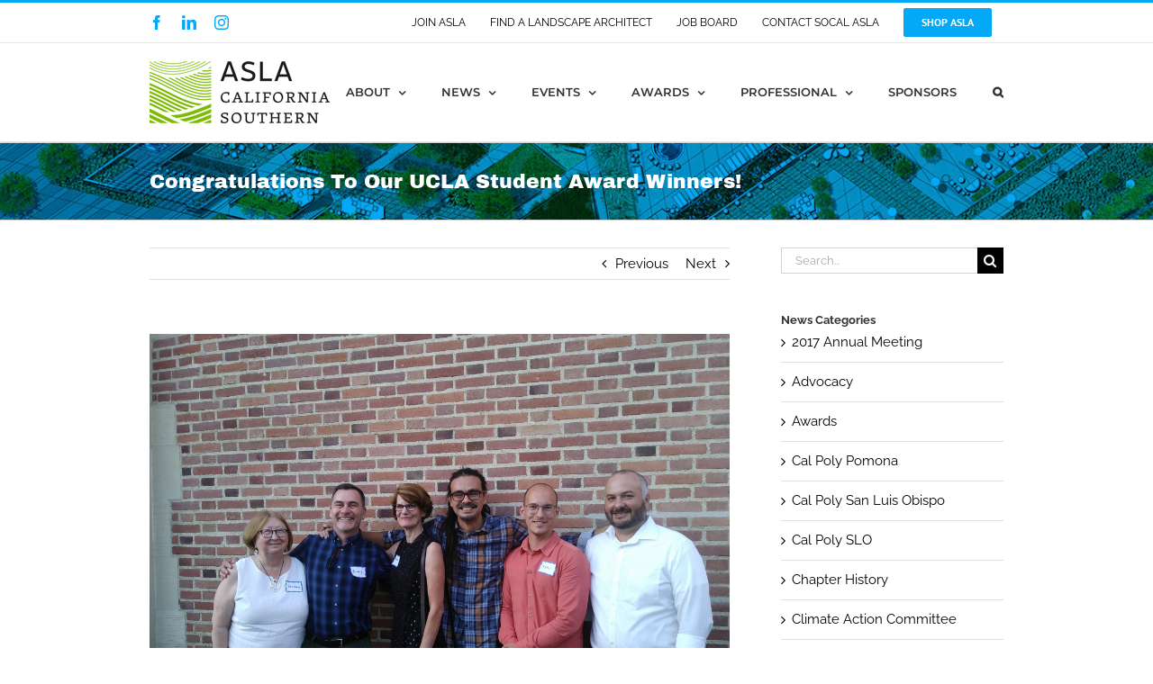

--- FILE ---
content_type: text/html; charset=utf-8
request_url: https://www.google.com/recaptcha/api2/anchor?ar=1&k=6Lf5SoEUAAAAAA4dmILQEnPV79LQBbq1xLX7C4yz&co=aHR0cHM6Ly9zb2NhbC1hc2xhLm9yZzo0NDM.&hl=en&v=N67nZn4AqZkNcbeMu4prBgzg&size=invisible&anchor-ms=20000&execute-ms=30000&cb=o6r7d825fkvi
body_size: 48754
content:
<!DOCTYPE HTML><html dir="ltr" lang="en"><head><meta http-equiv="Content-Type" content="text/html; charset=UTF-8">
<meta http-equiv="X-UA-Compatible" content="IE=edge">
<title>reCAPTCHA</title>
<style type="text/css">
/* cyrillic-ext */
@font-face {
  font-family: 'Roboto';
  font-style: normal;
  font-weight: 400;
  font-stretch: 100%;
  src: url(//fonts.gstatic.com/s/roboto/v48/KFO7CnqEu92Fr1ME7kSn66aGLdTylUAMa3GUBHMdazTgWw.woff2) format('woff2');
  unicode-range: U+0460-052F, U+1C80-1C8A, U+20B4, U+2DE0-2DFF, U+A640-A69F, U+FE2E-FE2F;
}
/* cyrillic */
@font-face {
  font-family: 'Roboto';
  font-style: normal;
  font-weight: 400;
  font-stretch: 100%;
  src: url(//fonts.gstatic.com/s/roboto/v48/KFO7CnqEu92Fr1ME7kSn66aGLdTylUAMa3iUBHMdazTgWw.woff2) format('woff2');
  unicode-range: U+0301, U+0400-045F, U+0490-0491, U+04B0-04B1, U+2116;
}
/* greek-ext */
@font-face {
  font-family: 'Roboto';
  font-style: normal;
  font-weight: 400;
  font-stretch: 100%;
  src: url(//fonts.gstatic.com/s/roboto/v48/KFO7CnqEu92Fr1ME7kSn66aGLdTylUAMa3CUBHMdazTgWw.woff2) format('woff2');
  unicode-range: U+1F00-1FFF;
}
/* greek */
@font-face {
  font-family: 'Roboto';
  font-style: normal;
  font-weight: 400;
  font-stretch: 100%;
  src: url(//fonts.gstatic.com/s/roboto/v48/KFO7CnqEu92Fr1ME7kSn66aGLdTylUAMa3-UBHMdazTgWw.woff2) format('woff2');
  unicode-range: U+0370-0377, U+037A-037F, U+0384-038A, U+038C, U+038E-03A1, U+03A3-03FF;
}
/* math */
@font-face {
  font-family: 'Roboto';
  font-style: normal;
  font-weight: 400;
  font-stretch: 100%;
  src: url(//fonts.gstatic.com/s/roboto/v48/KFO7CnqEu92Fr1ME7kSn66aGLdTylUAMawCUBHMdazTgWw.woff2) format('woff2');
  unicode-range: U+0302-0303, U+0305, U+0307-0308, U+0310, U+0312, U+0315, U+031A, U+0326-0327, U+032C, U+032F-0330, U+0332-0333, U+0338, U+033A, U+0346, U+034D, U+0391-03A1, U+03A3-03A9, U+03B1-03C9, U+03D1, U+03D5-03D6, U+03F0-03F1, U+03F4-03F5, U+2016-2017, U+2034-2038, U+203C, U+2040, U+2043, U+2047, U+2050, U+2057, U+205F, U+2070-2071, U+2074-208E, U+2090-209C, U+20D0-20DC, U+20E1, U+20E5-20EF, U+2100-2112, U+2114-2115, U+2117-2121, U+2123-214F, U+2190, U+2192, U+2194-21AE, U+21B0-21E5, U+21F1-21F2, U+21F4-2211, U+2213-2214, U+2216-22FF, U+2308-230B, U+2310, U+2319, U+231C-2321, U+2336-237A, U+237C, U+2395, U+239B-23B7, U+23D0, U+23DC-23E1, U+2474-2475, U+25AF, U+25B3, U+25B7, U+25BD, U+25C1, U+25CA, U+25CC, U+25FB, U+266D-266F, U+27C0-27FF, U+2900-2AFF, U+2B0E-2B11, U+2B30-2B4C, U+2BFE, U+3030, U+FF5B, U+FF5D, U+1D400-1D7FF, U+1EE00-1EEFF;
}
/* symbols */
@font-face {
  font-family: 'Roboto';
  font-style: normal;
  font-weight: 400;
  font-stretch: 100%;
  src: url(//fonts.gstatic.com/s/roboto/v48/KFO7CnqEu92Fr1ME7kSn66aGLdTylUAMaxKUBHMdazTgWw.woff2) format('woff2');
  unicode-range: U+0001-000C, U+000E-001F, U+007F-009F, U+20DD-20E0, U+20E2-20E4, U+2150-218F, U+2190, U+2192, U+2194-2199, U+21AF, U+21E6-21F0, U+21F3, U+2218-2219, U+2299, U+22C4-22C6, U+2300-243F, U+2440-244A, U+2460-24FF, U+25A0-27BF, U+2800-28FF, U+2921-2922, U+2981, U+29BF, U+29EB, U+2B00-2BFF, U+4DC0-4DFF, U+FFF9-FFFB, U+10140-1018E, U+10190-1019C, U+101A0, U+101D0-101FD, U+102E0-102FB, U+10E60-10E7E, U+1D2C0-1D2D3, U+1D2E0-1D37F, U+1F000-1F0FF, U+1F100-1F1AD, U+1F1E6-1F1FF, U+1F30D-1F30F, U+1F315, U+1F31C, U+1F31E, U+1F320-1F32C, U+1F336, U+1F378, U+1F37D, U+1F382, U+1F393-1F39F, U+1F3A7-1F3A8, U+1F3AC-1F3AF, U+1F3C2, U+1F3C4-1F3C6, U+1F3CA-1F3CE, U+1F3D4-1F3E0, U+1F3ED, U+1F3F1-1F3F3, U+1F3F5-1F3F7, U+1F408, U+1F415, U+1F41F, U+1F426, U+1F43F, U+1F441-1F442, U+1F444, U+1F446-1F449, U+1F44C-1F44E, U+1F453, U+1F46A, U+1F47D, U+1F4A3, U+1F4B0, U+1F4B3, U+1F4B9, U+1F4BB, U+1F4BF, U+1F4C8-1F4CB, U+1F4D6, U+1F4DA, U+1F4DF, U+1F4E3-1F4E6, U+1F4EA-1F4ED, U+1F4F7, U+1F4F9-1F4FB, U+1F4FD-1F4FE, U+1F503, U+1F507-1F50B, U+1F50D, U+1F512-1F513, U+1F53E-1F54A, U+1F54F-1F5FA, U+1F610, U+1F650-1F67F, U+1F687, U+1F68D, U+1F691, U+1F694, U+1F698, U+1F6AD, U+1F6B2, U+1F6B9-1F6BA, U+1F6BC, U+1F6C6-1F6CF, U+1F6D3-1F6D7, U+1F6E0-1F6EA, U+1F6F0-1F6F3, U+1F6F7-1F6FC, U+1F700-1F7FF, U+1F800-1F80B, U+1F810-1F847, U+1F850-1F859, U+1F860-1F887, U+1F890-1F8AD, U+1F8B0-1F8BB, U+1F8C0-1F8C1, U+1F900-1F90B, U+1F93B, U+1F946, U+1F984, U+1F996, U+1F9E9, U+1FA00-1FA6F, U+1FA70-1FA7C, U+1FA80-1FA89, U+1FA8F-1FAC6, U+1FACE-1FADC, U+1FADF-1FAE9, U+1FAF0-1FAF8, U+1FB00-1FBFF;
}
/* vietnamese */
@font-face {
  font-family: 'Roboto';
  font-style: normal;
  font-weight: 400;
  font-stretch: 100%;
  src: url(//fonts.gstatic.com/s/roboto/v48/KFO7CnqEu92Fr1ME7kSn66aGLdTylUAMa3OUBHMdazTgWw.woff2) format('woff2');
  unicode-range: U+0102-0103, U+0110-0111, U+0128-0129, U+0168-0169, U+01A0-01A1, U+01AF-01B0, U+0300-0301, U+0303-0304, U+0308-0309, U+0323, U+0329, U+1EA0-1EF9, U+20AB;
}
/* latin-ext */
@font-face {
  font-family: 'Roboto';
  font-style: normal;
  font-weight: 400;
  font-stretch: 100%;
  src: url(//fonts.gstatic.com/s/roboto/v48/KFO7CnqEu92Fr1ME7kSn66aGLdTylUAMa3KUBHMdazTgWw.woff2) format('woff2');
  unicode-range: U+0100-02BA, U+02BD-02C5, U+02C7-02CC, U+02CE-02D7, U+02DD-02FF, U+0304, U+0308, U+0329, U+1D00-1DBF, U+1E00-1E9F, U+1EF2-1EFF, U+2020, U+20A0-20AB, U+20AD-20C0, U+2113, U+2C60-2C7F, U+A720-A7FF;
}
/* latin */
@font-face {
  font-family: 'Roboto';
  font-style: normal;
  font-weight: 400;
  font-stretch: 100%;
  src: url(//fonts.gstatic.com/s/roboto/v48/KFO7CnqEu92Fr1ME7kSn66aGLdTylUAMa3yUBHMdazQ.woff2) format('woff2');
  unicode-range: U+0000-00FF, U+0131, U+0152-0153, U+02BB-02BC, U+02C6, U+02DA, U+02DC, U+0304, U+0308, U+0329, U+2000-206F, U+20AC, U+2122, U+2191, U+2193, U+2212, U+2215, U+FEFF, U+FFFD;
}
/* cyrillic-ext */
@font-face {
  font-family: 'Roboto';
  font-style: normal;
  font-weight: 500;
  font-stretch: 100%;
  src: url(//fonts.gstatic.com/s/roboto/v48/KFO7CnqEu92Fr1ME7kSn66aGLdTylUAMa3GUBHMdazTgWw.woff2) format('woff2');
  unicode-range: U+0460-052F, U+1C80-1C8A, U+20B4, U+2DE0-2DFF, U+A640-A69F, U+FE2E-FE2F;
}
/* cyrillic */
@font-face {
  font-family: 'Roboto';
  font-style: normal;
  font-weight: 500;
  font-stretch: 100%;
  src: url(//fonts.gstatic.com/s/roboto/v48/KFO7CnqEu92Fr1ME7kSn66aGLdTylUAMa3iUBHMdazTgWw.woff2) format('woff2');
  unicode-range: U+0301, U+0400-045F, U+0490-0491, U+04B0-04B1, U+2116;
}
/* greek-ext */
@font-face {
  font-family: 'Roboto';
  font-style: normal;
  font-weight: 500;
  font-stretch: 100%;
  src: url(//fonts.gstatic.com/s/roboto/v48/KFO7CnqEu92Fr1ME7kSn66aGLdTylUAMa3CUBHMdazTgWw.woff2) format('woff2');
  unicode-range: U+1F00-1FFF;
}
/* greek */
@font-face {
  font-family: 'Roboto';
  font-style: normal;
  font-weight: 500;
  font-stretch: 100%;
  src: url(//fonts.gstatic.com/s/roboto/v48/KFO7CnqEu92Fr1ME7kSn66aGLdTylUAMa3-UBHMdazTgWw.woff2) format('woff2');
  unicode-range: U+0370-0377, U+037A-037F, U+0384-038A, U+038C, U+038E-03A1, U+03A3-03FF;
}
/* math */
@font-face {
  font-family: 'Roboto';
  font-style: normal;
  font-weight: 500;
  font-stretch: 100%;
  src: url(//fonts.gstatic.com/s/roboto/v48/KFO7CnqEu92Fr1ME7kSn66aGLdTylUAMawCUBHMdazTgWw.woff2) format('woff2');
  unicode-range: U+0302-0303, U+0305, U+0307-0308, U+0310, U+0312, U+0315, U+031A, U+0326-0327, U+032C, U+032F-0330, U+0332-0333, U+0338, U+033A, U+0346, U+034D, U+0391-03A1, U+03A3-03A9, U+03B1-03C9, U+03D1, U+03D5-03D6, U+03F0-03F1, U+03F4-03F5, U+2016-2017, U+2034-2038, U+203C, U+2040, U+2043, U+2047, U+2050, U+2057, U+205F, U+2070-2071, U+2074-208E, U+2090-209C, U+20D0-20DC, U+20E1, U+20E5-20EF, U+2100-2112, U+2114-2115, U+2117-2121, U+2123-214F, U+2190, U+2192, U+2194-21AE, U+21B0-21E5, U+21F1-21F2, U+21F4-2211, U+2213-2214, U+2216-22FF, U+2308-230B, U+2310, U+2319, U+231C-2321, U+2336-237A, U+237C, U+2395, U+239B-23B7, U+23D0, U+23DC-23E1, U+2474-2475, U+25AF, U+25B3, U+25B7, U+25BD, U+25C1, U+25CA, U+25CC, U+25FB, U+266D-266F, U+27C0-27FF, U+2900-2AFF, U+2B0E-2B11, U+2B30-2B4C, U+2BFE, U+3030, U+FF5B, U+FF5D, U+1D400-1D7FF, U+1EE00-1EEFF;
}
/* symbols */
@font-face {
  font-family: 'Roboto';
  font-style: normal;
  font-weight: 500;
  font-stretch: 100%;
  src: url(//fonts.gstatic.com/s/roboto/v48/KFO7CnqEu92Fr1ME7kSn66aGLdTylUAMaxKUBHMdazTgWw.woff2) format('woff2');
  unicode-range: U+0001-000C, U+000E-001F, U+007F-009F, U+20DD-20E0, U+20E2-20E4, U+2150-218F, U+2190, U+2192, U+2194-2199, U+21AF, U+21E6-21F0, U+21F3, U+2218-2219, U+2299, U+22C4-22C6, U+2300-243F, U+2440-244A, U+2460-24FF, U+25A0-27BF, U+2800-28FF, U+2921-2922, U+2981, U+29BF, U+29EB, U+2B00-2BFF, U+4DC0-4DFF, U+FFF9-FFFB, U+10140-1018E, U+10190-1019C, U+101A0, U+101D0-101FD, U+102E0-102FB, U+10E60-10E7E, U+1D2C0-1D2D3, U+1D2E0-1D37F, U+1F000-1F0FF, U+1F100-1F1AD, U+1F1E6-1F1FF, U+1F30D-1F30F, U+1F315, U+1F31C, U+1F31E, U+1F320-1F32C, U+1F336, U+1F378, U+1F37D, U+1F382, U+1F393-1F39F, U+1F3A7-1F3A8, U+1F3AC-1F3AF, U+1F3C2, U+1F3C4-1F3C6, U+1F3CA-1F3CE, U+1F3D4-1F3E0, U+1F3ED, U+1F3F1-1F3F3, U+1F3F5-1F3F7, U+1F408, U+1F415, U+1F41F, U+1F426, U+1F43F, U+1F441-1F442, U+1F444, U+1F446-1F449, U+1F44C-1F44E, U+1F453, U+1F46A, U+1F47D, U+1F4A3, U+1F4B0, U+1F4B3, U+1F4B9, U+1F4BB, U+1F4BF, U+1F4C8-1F4CB, U+1F4D6, U+1F4DA, U+1F4DF, U+1F4E3-1F4E6, U+1F4EA-1F4ED, U+1F4F7, U+1F4F9-1F4FB, U+1F4FD-1F4FE, U+1F503, U+1F507-1F50B, U+1F50D, U+1F512-1F513, U+1F53E-1F54A, U+1F54F-1F5FA, U+1F610, U+1F650-1F67F, U+1F687, U+1F68D, U+1F691, U+1F694, U+1F698, U+1F6AD, U+1F6B2, U+1F6B9-1F6BA, U+1F6BC, U+1F6C6-1F6CF, U+1F6D3-1F6D7, U+1F6E0-1F6EA, U+1F6F0-1F6F3, U+1F6F7-1F6FC, U+1F700-1F7FF, U+1F800-1F80B, U+1F810-1F847, U+1F850-1F859, U+1F860-1F887, U+1F890-1F8AD, U+1F8B0-1F8BB, U+1F8C0-1F8C1, U+1F900-1F90B, U+1F93B, U+1F946, U+1F984, U+1F996, U+1F9E9, U+1FA00-1FA6F, U+1FA70-1FA7C, U+1FA80-1FA89, U+1FA8F-1FAC6, U+1FACE-1FADC, U+1FADF-1FAE9, U+1FAF0-1FAF8, U+1FB00-1FBFF;
}
/* vietnamese */
@font-face {
  font-family: 'Roboto';
  font-style: normal;
  font-weight: 500;
  font-stretch: 100%;
  src: url(//fonts.gstatic.com/s/roboto/v48/KFO7CnqEu92Fr1ME7kSn66aGLdTylUAMa3OUBHMdazTgWw.woff2) format('woff2');
  unicode-range: U+0102-0103, U+0110-0111, U+0128-0129, U+0168-0169, U+01A0-01A1, U+01AF-01B0, U+0300-0301, U+0303-0304, U+0308-0309, U+0323, U+0329, U+1EA0-1EF9, U+20AB;
}
/* latin-ext */
@font-face {
  font-family: 'Roboto';
  font-style: normal;
  font-weight: 500;
  font-stretch: 100%;
  src: url(//fonts.gstatic.com/s/roboto/v48/KFO7CnqEu92Fr1ME7kSn66aGLdTylUAMa3KUBHMdazTgWw.woff2) format('woff2');
  unicode-range: U+0100-02BA, U+02BD-02C5, U+02C7-02CC, U+02CE-02D7, U+02DD-02FF, U+0304, U+0308, U+0329, U+1D00-1DBF, U+1E00-1E9F, U+1EF2-1EFF, U+2020, U+20A0-20AB, U+20AD-20C0, U+2113, U+2C60-2C7F, U+A720-A7FF;
}
/* latin */
@font-face {
  font-family: 'Roboto';
  font-style: normal;
  font-weight: 500;
  font-stretch: 100%;
  src: url(//fonts.gstatic.com/s/roboto/v48/KFO7CnqEu92Fr1ME7kSn66aGLdTylUAMa3yUBHMdazQ.woff2) format('woff2');
  unicode-range: U+0000-00FF, U+0131, U+0152-0153, U+02BB-02BC, U+02C6, U+02DA, U+02DC, U+0304, U+0308, U+0329, U+2000-206F, U+20AC, U+2122, U+2191, U+2193, U+2212, U+2215, U+FEFF, U+FFFD;
}
/* cyrillic-ext */
@font-face {
  font-family: 'Roboto';
  font-style: normal;
  font-weight: 900;
  font-stretch: 100%;
  src: url(//fonts.gstatic.com/s/roboto/v48/KFO7CnqEu92Fr1ME7kSn66aGLdTylUAMa3GUBHMdazTgWw.woff2) format('woff2');
  unicode-range: U+0460-052F, U+1C80-1C8A, U+20B4, U+2DE0-2DFF, U+A640-A69F, U+FE2E-FE2F;
}
/* cyrillic */
@font-face {
  font-family: 'Roboto';
  font-style: normal;
  font-weight: 900;
  font-stretch: 100%;
  src: url(//fonts.gstatic.com/s/roboto/v48/KFO7CnqEu92Fr1ME7kSn66aGLdTylUAMa3iUBHMdazTgWw.woff2) format('woff2');
  unicode-range: U+0301, U+0400-045F, U+0490-0491, U+04B0-04B1, U+2116;
}
/* greek-ext */
@font-face {
  font-family: 'Roboto';
  font-style: normal;
  font-weight: 900;
  font-stretch: 100%;
  src: url(//fonts.gstatic.com/s/roboto/v48/KFO7CnqEu92Fr1ME7kSn66aGLdTylUAMa3CUBHMdazTgWw.woff2) format('woff2');
  unicode-range: U+1F00-1FFF;
}
/* greek */
@font-face {
  font-family: 'Roboto';
  font-style: normal;
  font-weight: 900;
  font-stretch: 100%;
  src: url(//fonts.gstatic.com/s/roboto/v48/KFO7CnqEu92Fr1ME7kSn66aGLdTylUAMa3-UBHMdazTgWw.woff2) format('woff2');
  unicode-range: U+0370-0377, U+037A-037F, U+0384-038A, U+038C, U+038E-03A1, U+03A3-03FF;
}
/* math */
@font-face {
  font-family: 'Roboto';
  font-style: normal;
  font-weight: 900;
  font-stretch: 100%;
  src: url(//fonts.gstatic.com/s/roboto/v48/KFO7CnqEu92Fr1ME7kSn66aGLdTylUAMawCUBHMdazTgWw.woff2) format('woff2');
  unicode-range: U+0302-0303, U+0305, U+0307-0308, U+0310, U+0312, U+0315, U+031A, U+0326-0327, U+032C, U+032F-0330, U+0332-0333, U+0338, U+033A, U+0346, U+034D, U+0391-03A1, U+03A3-03A9, U+03B1-03C9, U+03D1, U+03D5-03D6, U+03F0-03F1, U+03F4-03F5, U+2016-2017, U+2034-2038, U+203C, U+2040, U+2043, U+2047, U+2050, U+2057, U+205F, U+2070-2071, U+2074-208E, U+2090-209C, U+20D0-20DC, U+20E1, U+20E5-20EF, U+2100-2112, U+2114-2115, U+2117-2121, U+2123-214F, U+2190, U+2192, U+2194-21AE, U+21B0-21E5, U+21F1-21F2, U+21F4-2211, U+2213-2214, U+2216-22FF, U+2308-230B, U+2310, U+2319, U+231C-2321, U+2336-237A, U+237C, U+2395, U+239B-23B7, U+23D0, U+23DC-23E1, U+2474-2475, U+25AF, U+25B3, U+25B7, U+25BD, U+25C1, U+25CA, U+25CC, U+25FB, U+266D-266F, U+27C0-27FF, U+2900-2AFF, U+2B0E-2B11, U+2B30-2B4C, U+2BFE, U+3030, U+FF5B, U+FF5D, U+1D400-1D7FF, U+1EE00-1EEFF;
}
/* symbols */
@font-face {
  font-family: 'Roboto';
  font-style: normal;
  font-weight: 900;
  font-stretch: 100%;
  src: url(//fonts.gstatic.com/s/roboto/v48/KFO7CnqEu92Fr1ME7kSn66aGLdTylUAMaxKUBHMdazTgWw.woff2) format('woff2');
  unicode-range: U+0001-000C, U+000E-001F, U+007F-009F, U+20DD-20E0, U+20E2-20E4, U+2150-218F, U+2190, U+2192, U+2194-2199, U+21AF, U+21E6-21F0, U+21F3, U+2218-2219, U+2299, U+22C4-22C6, U+2300-243F, U+2440-244A, U+2460-24FF, U+25A0-27BF, U+2800-28FF, U+2921-2922, U+2981, U+29BF, U+29EB, U+2B00-2BFF, U+4DC0-4DFF, U+FFF9-FFFB, U+10140-1018E, U+10190-1019C, U+101A0, U+101D0-101FD, U+102E0-102FB, U+10E60-10E7E, U+1D2C0-1D2D3, U+1D2E0-1D37F, U+1F000-1F0FF, U+1F100-1F1AD, U+1F1E6-1F1FF, U+1F30D-1F30F, U+1F315, U+1F31C, U+1F31E, U+1F320-1F32C, U+1F336, U+1F378, U+1F37D, U+1F382, U+1F393-1F39F, U+1F3A7-1F3A8, U+1F3AC-1F3AF, U+1F3C2, U+1F3C4-1F3C6, U+1F3CA-1F3CE, U+1F3D4-1F3E0, U+1F3ED, U+1F3F1-1F3F3, U+1F3F5-1F3F7, U+1F408, U+1F415, U+1F41F, U+1F426, U+1F43F, U+1F441-1F442, U+1F444, U+1F446-1F449, U+1F44C-1F44E, U+1F453, U+1F46A, U+1F47D, U+1F4A3, U+1F4B0, U+1F4B3, U+1F4B9, U+1F4BB, U+1F4BF, U+1F4C8-1F4CB, U+1F4D6, U+1F4DA, U+1F4DF, U+1F4E3-1F4E6, U+1F4EA-1F4ED, U+1F4F7, U+1F4F9-1F4FB, U+1F4FD-1F4FE, U+1F503, U+1F507-1F50B, U+1F50D, U+1F512-1F513, U+1F53E-1F54A, U+1F54F-1F5FA, U+1F610, U+1F650-1F67F, U+1F687, U+1F68D, U+1F691, U+1F694, U+1F698, U+1F6AD, U+1F6B2, U+1F6B9-1F6BA, U+1F6BC, U+1F6C6-1F6CF, U+1F6D3-1F6D7, U+1F6E0-1F6EA, U+1F6F0-1F6F3, U+1F6F7-1F6FC, U+1F700-1F7FF, U+1F800-1F80B, U+1F810-1F847, U+1F850-1F859, U+1F860-1F887, U+1F890-1F8AD, U+1F8B0-1F8BB, U+1F8C0-1F8C1, U+1F900-1F90B, U+1F93B, U+1F946, U+1F984, U+1F996, U+1F9E9, U+1FA00-1FA6F, U+1FA70-1FA7C, U+1FA80-1FA89, U+1FA8F-1FAC6, U+1FACE-1FADC, U+1FADF-1FAE9, U+1FAF0-1FAF8, U+1FB00-1FBFF;
}
/* vietnamese */
@font-face {
  font-family: 'Roboto';
  font-style: normal;
  font-weight: 900;
  font-stretch: 100%;
  src: url(//fonts.gstatic.com/s/roboto/v48/KFO7CnqEu92Fr1ME7kSn66aGLdTylUAMa3OUBHMdazTgWw.woff2) format('woff2');
  unicode-range: U+0102-0103, U+0110-0111, U+0128-0129, U+0168-0169, U+01A0-01A1, U+01AF-01B0, U+0300-0301, U+0303-0304, U+0308-0309, U+0323, U+0329, U+1EA0-1EF9, U+20AB;
}
/* latin-ext */
@font-face {
  font-family: 'Roboto';
  font-style: normal;
  font-weight: 900;
  font-stretch: 100%;
  src: url(//fonts.gstatic.com/s/roboto/v48/KFO7CnqEu92Fr1ME7kSn66aGLdTylUAMa3KUBHMdazTgWw.woff2) format('woff2');
  unicode-range: U+0100-02BA, U+02BD-02C5, U+02C7-02CC, U+02CE-02D7, U+02DD-02FF, U+0304, U+0308, U+0329, U+1D00-1DBF, U+1E00-1E9F, U+1EF2-1EFF, U+2020, U+20A0-20AB, U+20AD-20C0, U+2113, U+2C60-2C7F, U+A720-A7FF;
}
/* latin */
@font-face {
  font-family: 'Roboto';
  font-style: normal;
  font-weight: 900;
  font-stretch: 100%;
  src: url(//fonts.gstatic.com/s/roboto/v48/KFO7CnqEu92Fr1ME7kSn66aGLdTylUAMa3yUBHMdazQ.woff2) format('woff2');
  unicode-range: U+0000-00FF, U+0131, U+0152-0153, U+02BB-02BC, U+02C6, U+02DA, U+02DC, U+0304, U+0308, U+0329, U+2000-206F, U+20AC, U+2122, U+2191, U+2193, U+2212, U+2215, U+FEFF, U+FFFD;
}

</style>
<link rel="stylesheet" type="text/css" href="https://www.gstatic.com/recaptcha/releases/N67nZn4AqZkNcbeMu4prBgzg/styles__ltr.css">
<script nonce="dTbLkg2Mt-O195zDR-i0eQ" type="text/javascript">window['__recaptcha_api'] = 'https://www.google.com/recaptcha/api2/';</script>
<script type="text/javascript" src="https://www.gstatic.com/recaptcha/releases/N67nZn4AqZkNcbeMu4prBgzg/recaptcha__en.js" nonce="dTbLkg2Mt-O195zDR-i0eQ">
      
    </script></head>
<body><div id="rc-anchor-alert" class="rc-anchor-alert"></div>
<input type="hidden" id="recaptcha-token" value="[base64]">
<script type="text/javascript" nonce="dTbLkg2Mt-O195zDR-i0eQ">
      recaptcha.anchor.Main.init("[\x22ainput\x22,[\x22bgdata\x22,\x22\x22,\[base64]/[base64]/[base64]/[base64]/[base64]/UltsKytdPUU6KEU8MjA0OD9SW2wrK109RT4+NnwxOTI6KChFJjY0NTEyKT09NTUyOTYmJk0rMTxjLmxlbmd0aCYmKGMuY2hhckNvZGVBdChNKzEpJjY0NTEyKT09NTYzMjA/[base64]/[base64]/[base64]/[base64]/[base64]/[base64]/[base64]\x22,\[base64]\x22,\x22wq/DgXLDnVbDoD/DmcKoLHPDpS/CjzTDuzpbwq14wrZowqDDmB0jwrjCsUZrw6vDtTPCt1fClCvDqsKCw4wRw5zDssKHHjjCvnrDpCNaAknDjMOBwrjCgcOUB8KNw70TwobDiQQDw4HCtEFnfMKGw7TClsK6FMKnwrYuwozDnMOhWMKVwpfCsi/[base64]/DlyXCnmcnw6E2SEXCqTN6eMODw4hcw4bDo8KObjAMGMOELcOGworDkMKDw5nCscO4FzDDgMOBf8KJw7TDvh3CnMKxD0ZEwp8cwrnDjcK8w68PN8KsZ3XDoMKlw4TCkFvDnMOCTcO1wrBRCwsyASdcKzJ/wrjDiMK8UG52w7HDgzAewpRUcsKxw4jCsMK6w5XCvGUMYioydC9fKUBIw67DoSAUCcKsw7UVw7rDni1gWcOrGcKLU8KWwq/[base64]/w4kxYCIfE8OPW8KlB0DCtHBpw4cEbEttw6zCucKMcEDCrlTCucKAD3XDgMOtZhhsA8KSw6TCqCRTw6LDkMKbw47CjHs1W8OWSw0TejkZw7IPV0ZTZ8Ksw59GG1x+XEXDm8K9w7/CiMKMw7t0RgY+woDCqx7ChhXDocOFwrw3G8OBAXpmw5NAMMKywrw+FsOcw4M+wr3DqELCgsOWMMOmT8KXEcKmYcKTYsOswqw+IRzDk3rDkAYSwpZYwrYnLWcQDMKLD8OfCcOAUcOidsOGworCpU/Ct8KrwrMMXMOVDsKLwpAdKsKLSsO8wrPDqRMnwp8AQQPDt8KQacO1KMO9wqBqw4XCt8O1GSJed8KmF8ObdsKrLBB0FsKhw7bCjzTDmsO8wrt2AcKhNVIedMOGwp/CtsO2QsOFw5sBB8OGw6YccGzDi1LDmsOywoJxTMKdw4MrHyB1wroxNMOOBcOmw5cBfcK4CDQRwp/CkMKGwqR6w6/Dq8KqCHHCrXDCuVU5O8KGw5YXwrXCv2AuVmo9H3oswog8OE1pIcOhN2wMDHHCrMKjMcKCwpXDuMOCw4TDmCk8O8KywpzDgR1jOMKNw7Z0LFnCsS57Ym8aw53Cj8OewqHDpGTCrAVSJMK1cHcQwq7DhWBrwpTDqhDClnlFwqvCrh4CMh3DtUhQwo/Dsn/Cn8K8wo4Ja8KXw4pXPQ3DuhTDm21hMMK8wog4dsOMBisIKSpWJC7CoFRbAsO0G8Ofwr4ONVoywp8XwqDCmEF9JsOAa8KaOAjCsi4URcOYw6PCrMOWBMOjw7xHw4zDhg8xE3QaHcOODV/CmcOkw4cGAMO5wpMEPE4Lw7bDh8OGwonDncKgNMKLw64nYcK2wqPDnxnCrsKaK8Kiw6sFw5zDpSsOfh7CpcK1L0N8HMODGBFkJjzDmBvDpcKCw5XDgRsSGD4/Ej7CpsO6dsKYUgJkwromEsOrw49lMcOiN8OAwrxeBiRfwrrDssOqfB3DjsKGw410w4LDk8Kkw6LCo0HDjsO8wpAGC8KKcmrChcK1w67DpSRTOsORw5RVwpHDmBoQwo7CvsK2wo7DhcKCw400w67CtsOjwoNMLhd6PEsINVfCrQN5NUM/UjQlwr8rwp5sTsOrwpwnNhzDl8OHW8KQw7YDw6Utw6/CpMKqfSRTKHfDllIDwofDkxsYw6zDm8ONRcKrKhjDhsObZ17DulUoZlvDl8KVw6xuS8OWwoQNwqdCw6xWw5rDh8OSfMO+woBYw7kia8K2AMKswr3Cu8KwP2lMw43Ch3QmaVJ/UsKAVzFvwrPDvVvCmyA/[base64]/IydEUcKoJi/[base64]/w5HDhRDChcO7LFxnw5DChcOLw6wDw69eN1heWiJbC8K6w6BGw5o2w7rDkT5Cw5Yrw41FwpcVwqDCqsKxIcOQM0pqPsKrwoZtOMOsw7vDucKpw79kBsOrw5tVJHN2X8OEam/ClcKfwoVDw6F3woLDiMO4BsKtTlXDi8Oywp4aGMOaXipdEMK7VC0lGHFtXcK1TQPCvz7CiSN1I2PCgUMYwolUwrgGw5XCt8KGwo/Cr8KIccKyCEPDjV/DiiUiCcKacsKVEDc6w7fCuCpIYsOPw5hJwqxzwq1uwoEKw6XDocOtasOrdcOfbUg7w7A7w58zw5jDo0wJIXTDjGdvH2Zhw785AD0Fw5VcQSLDocKaCAomS0cxw6DCgiVJZMKDw50Lw5rCrsKsHRM1w7bDljktw4IeFkjCtGNtOMOvwoxow4zCnsOneMOASg/DiX1CwrfCmsOBTwFHw53CpEMlw6rDj3zDh8KQwqgXBsKBwpZ1XcOKAjPDqj9gwp1Uw50/wq/Ck3DDsMKMPnPDqxvDnkTDtibCnwR4woA9Q3jCnn/CqnZLJsKkw4XDncKtJifDrGt+w5rDncK6wrRiDWHDlsKcRcKWB8OrwqNjOz3Cm8KsKjzDtMKrCXdQUMK3w7XCiw3Cs8Kvw7bClAHCoBwHw4nDtMK/YMK5w4TChMKOw7bCl0XDoEgrEsOcC0nCpHrDi0MnH8OdDA4bw5NsNi5bCcOwwqfCmMKCW8Kaw5bDv1o9w64EwojCj1PDmcODwpxwwqfDtAjDqhTCjBprRMOMfEzCrgvCjBTCocKwwrsNw4zCrsKVPCvCqmZJw7hjCMKdOW/CuCocZzHDt8K5U0gAwoZmw48jwogOwpdsGsKmFsOxw4ccwop7DMKudMKGwos+w5fDgnxhwqxSw4LDmcKbw7LCsg9rw5LCicK8JcOYw4vDt8OLw6QYYjI/LMOrSsKxKCBQw5Y+HsK3wp/Dj09pHynCpcO7w7JdJ8KSRHHDk8K1OUBMwpJ7wpjDj0zDlVxOCzTCqMKgKcOZwqo2aixYEAEuTcKBw4t2YcO3HcKERzxjwrTDt8KhwrNXFnjDrUzCvcOxaxpZccOtJAvCrSbCtXtNEhovw73DtMKUwofCsWzCpMOowo8qOsKsw6PCj1/ClcKRdcK0w44YBcOCwrbDs0vDvg/CmsKtw67DnxrDq8OuWMOmw7LCqjE3H8OowpBibsObVBpCeMKew7kFwr0Zw6PDtF0qwoDDmVBrQn0BKMK1XTESSwfDpVx/[base64]/wpw3w7JHWMOhY8O7w5XDpcOiRB/Cu3TDucOEwrHChFbCrcKWwoJiw69xwrExw4FgdcOZGV/CgsOvQ2FNMsKnw4JIZhkYw6kyw6jDgTVCU8Oxwocrwp1QK8OJfcKrw4vDmMO+SEzCpgTCuXnDmMOAA8O0wpsBNh/CrTzChMO+woDDrMKtw7zCsmzCjMOQwobCicOjwozCqMO6NcKIewoLCD3Dr8Ozw4rDqhJicT5+OMOuDRslwrHDtyDDtMO0woDDtcOFw57DuAHDpwcOwr/[base64]/DtMOKZMOWdsKtRsKjw5vDhsOXwqIlTTkrTmQfPMKUwpHDu8KDwobChMOSw5VkwpE5amQLQmnDjjsgw5UMMcOGwrfCvAHDmcK3dRnCt8KJwr/DicK7I8KVw4fDqcOpw6/CnnfCjH4Ywq3CjMOawpkMw6MOw5jCnsKQw5ggf8KINsO0R8KNwpvDoyZZT24fwrTCkh8vw4HCtMOAw7o/OcK/w70Ow6rDoMOvw4V/[base64]/DjDDCiiRZwoU9w6xeHyEjwojDhcKNNXF4TMOew6RuFW4owoV3EDTCtwdNccO1wrIFwqp2DMOkUsKTXgYRw5jCugJtVgEBBMKhw6E/[base64]/w485Wi5zwo3DvQ/DiX1CQycuX8OcwpFCIgFUOcKdw6/[base64]/[base64]/Dv2jCqzHCo8K1LMOww5sww4zDtUPDiMKnwqBzwpPCvsOkD2dqI8OGP8KjwoICwqoZw6E5NhXDvBHDicOKYwPCucKjPXFQw6ZPNsOqw6U1w7c4SWBJwpvDqk/DhWDDpsOLRsKCXiLCg2pAeMKhwr/DjsOtwq/Dm2g3O13DvDXDi8K7wozDsHTDsCXDlcK8GyPDlHTCjkXDn2/[base64]/woE4FsKPwq3CssOYw4kIw6tYwpAgwpMnwoAiFcKjW8KLHsO4a8Kww6ELE8OTC8O9wpnDqj/CusObJyvCt8Oyw7t6woIkdVFSdQvCnGdrwq3DucONZ3slwo/Cgg/DkCAfXMKtW2dXeyRaH8K7fEVGEMODCMOzC1jChcO5b3rDsMKXwrxXd2XCmsKswrrDvW3DrkXDmChMw5/CiMKxMcOId8KmehjDi8OfeMKXwpLCnA/ClAdEwqfDr8Kzw4vCgzLCmQbDg8OVLMKcGGwcNMKTw5PDmMKewoESw53DocO5W8O6w4pvwp46KiDDrcKNw7I9dwd3wpJAFTrCqWTChibCggt6wqYITMKNwq3DughqwoRrc1zDiyDCv8KDNlVhw5AhU8Kjwqk0WcK5w6QDHl/ClVvDuQJfwp3DqsKAw4shw4BUIQTDo8Obw5zDswoTwq/CkyHDlMOLIH1/w6t7M8OGw7ByEcKQesKlQMKRw6nCuMKmwoAjPsKRwqh/BwPCtwMNI23CoS1SecKvH8OpHgExw5MdwqXDosORY8Odw5DDjsOsdsOQd8O+fsK2wqzCkkDDpQQlaj8kwpnCo8OvJcK9w7jCnsK0NHoRUBlpB8OCV1LCnMKtd2DCkjciWsKOw6vDrsO5wroSS8K2UMOBwrguw7lgYwzCmcKwwo/CicKya24Mw7oww73CusKaacKGZcOYbsOBHsK+N3YiwpAffH4dJjHCtEJXw7TDhwVPwodHFTZSSsO/AsKWwpY1AsK3NxEgwoV2RMODw7gAZcOFw5Zzw4EGVzzDr8OzwqFCMcK/[base64]/Dv8KKw5V2w6NfJsOTNCPCswxRwq7CisOsw47CiS7CvgYYNMKoVsK6CMObNcK3H0fCoTMjMmhtaz/CjUlEwobDjcK3bcK4wqkIdMOhdcKUM8OFDU0zGmdHK3fCs2cnwr0qw7zDolhcScKBw6/Cp8O3I8K+w751JXZULsK6wpzDhyTDhB/Dl8OuRRASwpQtwoI0bsKiMBjCsMO8w4jCrDrCv2taw4fDqUbDjTzCuzBnworDnMOhwootw7EzR8KGaGTCqMOfGcOIwo/Djz0DwoDDrMKxETcAcMK2IV4/ZcOvS2nDkcK5w4vDkkYTMyojwpnCmMOPw4ozwpbDomvChxBNw4rDvzF2wr4tdhswM3XCo8Kaw4DCtsK3w70oQxLCqT1wwq5QCcKtT8K/wpTCjCBXdjbCv2HDrScxw4Yiw5DDhy9/bkdmLsOOw7pEw4k8woIbw6LDsRjCqAnCoMK2wqzDsSoNQ8K/wrfDizcNYsK4w4DDg8Kxw5vDtXrCt2NLV8ODKcKIJMKXw7vDtMKYEStdwpbCrcOJcEcXF8KUew7CgWJVw5h+VQxxVMK1NVrClhvDjMK1JsOaAjvCmgZzNMKcZ8OTw4rCvF02d8OuwrbCg8Kcw5XDqDZYw7oiEcOVw58YBX/DthJOOTZ9w4YBwo4HOsOfNGAFZsKSbxfDlHweOcOAw6UNwqXCk8OPWcOXw6XDhsKDw6w9IT/Do8K+wrbCqjjDoFcGwpJKw6Jmw73DklrCssOrOsKLw6ZCNsKZWsO5w7VMG8KBw49rw7fDusKfw4LCiSLCmlw4UMO6w5g6OyDCicKWDcOvXcODSBQ+LFXCkMKmViY1ecOVUMOVw4NxMiLDr3oKVgd8wppGw48YQcKfUcObw6/CqAvDmUNRfHTDviHCucOjEMKAPxwZw4F9fibCvGtgwps4w4PDgsKeDmHDr2TDrMKDF8Kyb8Orw6M1fMOZJ8K2cV7DpS4EJMONwpHCmB0Ww5LDtcOPd8KtScK7H2t9w6pyw6RAwpMLOnEKeE/Cnw/Ck8OpPyYrw5bCrcOMw7DChjZ+wpQrwq/DgA7DiRoswqfCosOPIsK3O8Ovw7A0DMKrwrFCwqLChMKERzY4fcO8D8KWw63DhyEgw4U/w6nCqHfDtAxwasKpwqMPwpEhXFDDpsOLDVzDqmcPO8KbMG3CumPCtnXDkSdnEsK5BcKdw57Dk8Kjw47DgMKrWcKEw67Ct27DkmfClBZ1wqZ/w4Vfwo16CcOTw5TDnMOhWMKqwrnCqg/DjcKkXsO/wpXChMORw7PCisKGw4Jcwp42w7F9WzbCsirDgGgpbcKMX8KCOsO8w5fDpAM/w4AMP0nClEEPwpQVCjLCm8Kiwr7Cu8ODwovDpwEew5fDpMORW8OGwopkwrdtL8KXwot5fsKuw5/[base64]/EFV2wrvDpcKKwoHDh2TDmVpyw5g2WcKWFsOsfRI+woDDvAPDp8OXDlzDrClvwo7DvsKqwoYoecK/ZwjDisOoX0nDrVlifcK9esK/wr/[base64]/w6cyw5o7HsKpd3BFw54fWcOlw4YQwoRVwqnCnMKywo/CtFPCuMOmVcKoPl0gb05Rf8OSW8OFw6hfworDi8KRwr3CocKOw6XDhnNPAkg3RTofWyJQw4HCk8KpF8OEWRzCu2DDlMO3w6HDuFzDk8KCwpQzJBXDnUtBwrRcBMOaw6MAwpNFGEnCssO5CsO1wrxvejRbw6rCosOTByDCu8O/[base64]/CrcKJwoxEwrsNGcOhC8OdYMOhwrbDgsKdw5HDqxXCrTDCo8OddsKWw4jCscK9CcOqwo0lYADDhCXDgHAPwq7CmRB9wpzDpcOKKMKNZsOMKj/DtGnCkcK9JcOUwpN5wo3CgsK9wrPDgRMbIcOXMnTCgVHCqnbCmEjDimgBwoMfFcO3w7zDiMK3wrhqQkrCpXFsNUTDocOlYsKAVipHw7MoYcO/csO7wqzCkMO7Ih3DicOlwqvDkil9wpHCocOYVsOkf8ObEhTCpMO2Z8Ojb1dfwr4Vw6jCjsO3OsKdIMOHwqPDvBbCvwtZw7PDhAfCqBBkwofDuwYOw7sJRlk2wqUyw5tXWB7DkBTCvMO8w7fCumLDq8KjNcOsMHpvF8KrLMOewr/[base64]/[base64]/XcO/GMKuwo3CjwUGwrgIwr81VcO2wrYLwqPCo2TDhsK7T1rChgM0RcKKEFzDrDE8Pm1gQMKvwp/CjMOnwoxEHQTDgcKwUWJBw7sVAgXCm3DCiMKKS8K4QsO3YsKXw5/CriDDq3rChMKIw6Fnw5ZHOsK7woTClQ/DhEPDplvDvn/[base64]/DgCR1B8OpwpMcw6rCq8ORw6jCkngeBcOtasOZQ3ZAA8OBw6oWworDtG5Awrwjwq1kwpjCnUNmJwxFMMKNwpzDl2XCkMK3wqvCqHfCg0bDgmM8wr/Dnj9cwqXCkDUddsOFGVcmOcK0X8KXGgnDmcKsOsKSwrnDr8KaBTBMwpdVaUlRw4lbwqDCq8Ofw4DCiAzDsMK3w410QcOBCWPCu8OTfFtPwr/[base64]/[base64]/[base64]/[base64]/Cin3CocKKwrlVbcKpOAxNwqPCj8OAw7DCih7DpWF7w5PDgXwTw5B/w6LCu8OAOxzCn8OFwoJLwprChjUmXAjDiWbDt8K0w63ChcKQPsKPw5djMcO5w6rClcOSRA7DiVfCgG9UwpvDhFLCu8KiWgZAJFrCqsOSWcKfZwXCkibCucOvwpoSwq7CrAnCpDJyw6/DpjnCvzLDmcOeUcKUwobDvVkJFlbDhXU6PsONecOpcXIAOErDsGUmaEnCrTkWw7ptwoXCjMO0a8Kuwq/CoMOFwrLCniJoIcKKTHHCpS5hw4PCmcKeWnMZSMKZwr4xw4w0D2vDosKrUsKvZ0vCul7DmMK8w5tVGW4+FHFMw5lSwoRHwprDpcKrwpzClyPCnSp/bcORw60KKTTCvMOFw4xqFyoBwpwjasKFUjXCsyIcw7/DqQHCmUI/ZEMmNBrDiiYDwpLDhsOpDjdUYMKZw6BoZsKjw7bDvU81UEk0U8KJTsKkwpTDj8OrwpYCwqXDnhDDjsKtwrkbwo9Yw4ALZG7DlQlxw7fCllXCmMKRDsKBw5g/wp3CocOAYMOqbcO7wqNPelDDoiVyPcKtfcOYBcKXwrkPKjPCgsOhSsKQwofDucObw4kcJQhGwp3ClcKAJMO8woo2b2nDvwbCsMOqXsO0ADsEw73Cu8Knw40/W8OzwrduEcK6w6ZjJ8KKw4dqE8K5QCl2wp1Ow5rCucKqwr/CgMOwccOjwobCj39iw7vCh1jCksK4QsKZBMOtwpAVCMKRGMKsw5YzCMOAw5zDtMK4a2suwrJcBMOMwqtfw40jwqnDjh/ChHvCnsKQwqTCj8Ktwr/CrBnCucOMw5/CisOvb8OaWWMDIhFiNVvDumcpw6PCuk3ClsOTZiEgcMKRchPDuwXCuVbDssOXFMK6axTDgsKzYiDCosOfPcOdRRvCq0TDjlzDqw9McMK9wqVWw43CtMKOw4/CqXvCqnxoPSR9N3Yef8OyGVpRw6/Dr8ORL3gfGMOcdyZgwonCtsOAwp9Jw47DiETDmhrDn8KXRWvDp0QHNU4XBV4uwpskwozCrlrCicK0wrLCqnMTwrnCvm0iw5zCqzUGDgzDq2DDksKFw5Uww4LDtMOJwqXDosKZw4teRyYxB8KUNVYZw7/[base64]/[base64]/Dh8OoMMOEwr7Dl8Kdwq5cwqDDpTYYDFbChwYeRUYkZUsnw5wSP8ObwqdGIAPCvhPDusOlwrVzwqVgHsK4MgvDh1grVsKeXQUcw7LClMOWOcKEVSZDw7lOIEnCpcO1YwzDnzxtwqLChsKMwrd4w6PCksOED8OXbwPDrHPDjsKXwqjCnUVBw5/DuMO0w5TDvxwbw7ZMw4d1BMKmDsKuwp7DnERLw5Fvwo/[base64]/FUjDihTDicK7wqVMCcOywrDCvMOoUSdZw4Zndzgyw5AxF8KMw7gkwqFqwqkZV8KFJMKMwrlhVWFsCXPDsC9WNmXDmMOFCcO9GcOmEcK0KUU4w6JMXAvDg0LCj8OMwpbDosOTwrUNEgrDs8OyBm/DihRkHFhwFsKoBsKYWMKJw5bCtSDDmsOxw6XDkHgYCXlcw7/DmcK2KMOxXsKEw5Qkwp/CiMKHZcK3wpEZwpLCkxw8QXhtw4XCtksvC8Kqw7lIwqDCn8O1TC4BK8KyMXbCqlzDn8KwE8OcA0TDusKOwr3ClR/CqMKGNUUCw64oRTfCiyQXwrBGeMK7wpR9VMOjdzLDin1swql5w5rDnUQrw5xIGMKaCEfDpVTCgHhXe25Owpt8wpjCsnN/wohtw5V7QW/CssKPL8OzwrPDjWsGXVxcHRrCvcOyw7LDo8OHw7MPY8OhdlZywpHDhwR/w4XCscKqHCrDpsKew5EaBn/DuhtZw5g0wpjClHYMSsOrTnJtw6ggW8KcwqIswpAdfsO0e8Krw7Y9VVTDhmfCvcOWGsKWR8OQF8KXwo3Dk8KuwpImwoDDqlBZwq7Dhz/CuzUQw7cNcsK3LnjDncO5wp7DhsKsOcKPScONDlMgwrV/wqwYVsOUw4zDjnPDgnxZL8ONBcK1wqjCusKIwrfCoMOuwr/[base64]/Dgw3ClsKJEUoHwqYKw5nDmBzClcOrw7cPwpx0OMK7wqrDi8KCwpfCnmExwoXDq8K+CgQ6w57CqRxOMUF6w5nCjlcKEGbCpx/CnXTCi8OTwpDDkWTCsC3CjcKpCmQIw6XDtMKRwonDl8OaCsKFw7E4Sz3ChmEIwoPDpUEXCMKIUcK9C1/CmcOGfMO1ZMKNwptywojCvlrDssKSVsKmQ8O6wqEgcsO1w69BwoDDuMOKaTIpcsKiw4x8Z8KifD3DgcKgwoZTW8KEw5/DmRHDtTcWwrp3wrJfWcObacKGK1bDk05bKsO/wrnCicOCw57CusKuwoTCnAHDvDvDncO8wqXDgsKZw7XCvXXDkMKDScKSN3XDlsO3wp3Dj8OHw67CssOLwrMMMcOLwpxRdiIbwoEuwqQ9K8KlwrbDt0/DocKNw4vCk8KLCFVPwoE/[base64]/CosOZCRhvK3nDkH5KwrnDuWlew5DCmU/Csnlvw549JRjClMOSwrgSw73DpEU6R8KmG8KKHMK+Rw1DF8Koc8OHw6h8WQHDlF/ClcKeZi1GITF5wo4FeMODw5NLw7vCpWhqw63DkgjDgsOcw4zDoQLDsiXDjAYiwrfDrSoPQsO/C2fCoj/DmsKFw54eNTtVw4UMe8O+csKQJV0LNjnChFLCrMK/[base64]/D3wsFsK0wqQTXcKWYAYoZMOKw5rCvcKcwrbCh8KVG8KkwrYQB8KUwrHCnDXDq8OYajTDoBBbw7hOwoPDrMK9wpFWWjjDrsKCBk92PF8+wpTDhBEww5PCrcKEf8ONN3Vow6g2CsKkw4/[base64]/[base64]/DtMK5eH3DrsKdJ2jCqsObGjzCsks7wrXCrjjDoUBOwqVDRcKiDW1dwobCiMKlw4jDs8Kyw4HDq2ZAH8Kiw47Cq8K/OlBSw7TDg0xow43DumVAwoTDnMO3LEzDuHTCrMK5Alxtw6rCnMOww6QLwpzCgcO8wohbw5jCtcKXDX1ZdQJyJMKPw67DrSEUw7ESO3rDn8O0aMObGsO7Ui10w4TDnxlHw6/DkyPCsMK1w7gdbsK8w79hR8OlX8K7w4BUw5nDgMKwBzLClMK/[base64]/BVZjDsKaw4vCqiViK1PDtcKmQkXCtcKrwowvw4TChk/CkWrCnn7CjEvCtcOtVcO4fcOeC8OGKsKxDVEdwpMPwqtSFcOoC8O8LQ4FwrzChcKywqHDmBVGw6sjw6zCvMKQwpoGTMO+w4vCuGjCinjCgcOvw61XdcOUwr9Sw43DpMKiwr/[base64]/DhGZnw6Y6fsOMXmN0Xid3wpPDiUMuBsOhQ8K1HUMReGVNKsOmw67DnMK8c8OXfS1yCmzCoSc1RBHCqsKBwqHCp1rDul3Dq8OVw77CiRrDhRDCjsOyFcKoEMK2wojCj8OKD8KSeMO8w6jCmgvCp2TCnX8Uw5TCl8OKI1cGwqfDgjIuw7hnwrdEwp9eN2A/w7QCw6NpcyoVcXfDgjfDnsOAWGRtwos0HznCoEllQcKHCsK1w4TDvQDDo8OvwrTCncKgZ8OMdGbClwNtwqvDsVzDusOaw5k3wqDDk8KGESXDmxUywqnDjy5hcBXDjsOnwocMwpzDmRtOAMK1w49Awo7Du8KCw4/DtHk3w6nCrMKHwpt7w756IcO5w5fCi8K7IMO1NsKcwrnCv8KWw41cw5bCvcK5w5cjXcKxT8OHB8O/w6TCqWDCl8O8KgLDtgzCr2xJw5/Ci8OxFsKkwq4lwo1pD1AdwrgjJ8Kkw54dC2EXwo8NworCkGTClcKhSWQ+w4rDtCwzC8KzwpLDksOcw6fCo37DnsOCcmlVw6rDm1BRYcKow58fw5bCtsOqwr8/wpVJw4XDshZnN2jCjMOgLlVBw4nChsOtKkUuw63CuWDClV0GEE3DrEJjGUnCu3vChGRJJlHDjcO5w4jCl0nDu28/WMKlwoYAVsO/w5JxwoDDg8OGNlZ/w7rCpkXCjTrDjG3DlSsiS8OfGMKXwq90wp3DqEtTw7fChcKmw6PCnQ7CiA1INjTCmcO7w7gZY1BODsK3w5fDpznDug9beifDi8KGw4DCqMKLQ8OXw7DCoCkqw65JeX1wclHDpsOTXsKmw4hbw7HCiSHDpVvDpW5aUcK/R2sMNFlze8KmMMOaw7LCsSvDgMKqw7dDw4zDvi3Dk8OZc8OSAcOoCkNCfEQZw7wRQi3CqMKteHAqw4bDg2NDYMORW0jCmB7CtTQeKMODYifDhMOkw4XDgHsuw5DDpDRCYMOWcUZ+VlDCm8Oxwr4ROW/DmcOqwrrDhsKHw6Abw5bDlsObw5XCjl/[base64]/U8KnC8Kiwr1Gw5p3ZRjDhHYGwp/Cp8KdYGcHw5oSwqp0bMKHw7vCiFnClsOFdcOKwqvCsBVSBR/DgcOOwpnCuknDu1I9wo1IOm7Co8KQwrsUesOdEMKUAV92w63DlmwSw6BWe3fDl8OZNmlIwpBYw4fCo8Opw7UdwqrDscOgY8KKw70lUS5zET50bsOkM8O1wp0BwpsCw4d/ZsOuejdsCGYpw5rDumnDl8OgBhZYV2kTwoPCrllYUUBIN2XDsVjClA8wflUiwrnDmWvCjxltXGgkeF8yGsKdw4kfIgnCvcKEwrcuwqYqccObG8KHDQVFJMOEwplAwrVYw53Cr8O9fcONUlbDmMO2IcKzwr3ChQJ7w6DCqnTChz/CncOUw4XDrsKQwqMlw5RuKQMBw5IRekE6w6XDgMOMb8OIw43Cm8ONwp0QBMOrC3IPwrgBPMKaw6Vhw7JOYcOnw5Vbw5Y0wovCg8OkCS3DujXCvMOyw4PCuktKPMKHw7/DkiA/FlbDuTYbw74yV8O6wqNkB3jDs8KLeikZw4hSaMOKw7TDq8KVAsKzSsOxw7bDtcKlDiNKwrNNbMONN8KCwoDDryvCscOcw5LDqyxJKsKfBEXCs10fw5M2KnoIw6nDuGRLw7zDosO3w6BuA8KPwo/DucOlHsOTwpDCisOBwpjCqGnCr3RFG3nCqMKOVmBUwq/[base64]/w4/CoSLCml/[base64]/[base64]/Di8OJw6lyNcOkwqzDgAvDisOcRRDCvEtswoHDvcKQwo0cwrUCGcKeDVpxXsK6wqYMOMOAS8OzwpTCgMOpw7LDnDBIP8KsYMK+WzrDvE1nwrwkwpAuQcO3wrjCogTClWNzFsKIRcK7wrkwF3E9OyYpW8KRwo/Clj7Dh8Kvwp3CoAsFPx0qRxEhw5YMw57DmkF3worDvCvCqVHDl8O6B8O4McK8wotvWA/[base64]/Dg1vDkAPDjMKKwrPDucOmwrdTwpVYN3rDnHDCuSfDmSLDiRrDgcOxaMKgS8K3w5DDrDYqSiPChcOIwrwtw5Z9QWTCqRA5XhASw5s8ACNDwokTw5zDhcKMw5VTbMKRwrx1DV10a1XDqsOfKcOMW8OoRyt1wrVpJ8KJWVFCwr4zw5sew6/[base64]/CjsKnQMOHd8O/VUDChcOnDHrDmE4wD0HDmsOJK8KtwrZQKQggFcOWNsOvw7doTMODwqLDkmYWQQnDqSUIwptWwoXDkArDlmkXw7M0wqXDim7CicKEYcK8wozCsG52woHDuHFKT8KrLx0owrcLwocMwocCwoJXScKyLsORSsKVRsO8OMKDw5vDjELDpXXCk8KJwp3DocKVcWLDqEkpwr/CucO5w6nCosKEFAZIwoF5wrfDpBR5AMObw47CixIXwqJvw6EtR8OkwrbDt3o8H09PH8KtD8OGwoIZMsO7cHbDocKWEsOLCMOFwpUmS8O6TsKHw5xESwzDvi/DsStOw7NOYVrDmcKjccKxwq4Xa8ODXMK8DwXChMKQVsOUw7XClcK5ZXIOwoUKwqHDuUcXwrnDhwJ7wqnCrcKCDUc/KxIGb8OJT0DCmgQ6VwxFRB/DtTLDqMOZJVB6w5hQJcKSE8OJYcKywqw+wpTDjGRxEyzCqxN8czVXw5NTKQnCrsOtMkHCtGlVwqcKKDAjw6bDl8Osw4rCv8Ouw5Jiw5bCvwphwpfDjcO0w4PCqsOZAyVZFMOIaX3ChMKPQcOWLW3CugsxwqXCncOMw5vDocKnw7knXMKdDxHDpcOfw6EGwq/DlQ3DsMOnZcOhIsOlf8KGWgF6wohVCcOhJm3DvMOsVRDCkDPDqB4yacOew5NIwrdlwpxww7V9wogow7ZcIBYEw5lOw4lLGBPDr8OAFcOVf8KeHsOWa8O9RjvDiyJgwo9XJFHDgsOoAmBXZsKoZm/Co8KPN8KRwr7DnsO7GxTDocKQXR7Cm8KGw4bCusOEwpA2Q8K6wqAWLCXChnfCin3ChsKWScKYA8KaeUZBw7jDkFZcw5DCsDZQBcOkwogPWSQuwp3Cj8O/WMKZdAoSXCjDqMKuw4Y8w4bDknfCpWDCtD3DvEohwqrDicOlw5d0fMKxwrrChcOHw68yXsOtwpPCqcKmE8OHPsOswqAbCiUbwqTDmxfCicOqBsO/wp0FwqxSQ8OdfMKYw7Vgw44xFD/DmEMtw4PCkFBWw6AeLXzCtsKDw6PDp0bCpAI2e8OgUn/[base64]/w6/[base64]/CncObfgwDWivDncKnMMKSZx3CtgUyMGTCqgtxw5LCvDDCh8OXwp05woUAeFxAbsKmw5A0MFtTworDvDMkwo/DvsOXdAhFwqQ6w5XDlcOXA8OCw53DlGc3w5rDnsOhUXDCjMKqw6DCgDoYLUl0w5tRM8KSVH/[base64]/[base64]/DMOVezdnRivCucKDWcOZw67DmMO7Z1g+woBiMMKqfcO8M8OlHMOLBsOQwrnDlsOaC3jCjBN+w4HCs8K7acKHw5stw7/DosO8BwBJVsKJw7HCqcOAVyQbT8OTwo9ew6PDkXjCnMK5w7BZRcKYQsOfHMK5w67Cs8O7QDZ1w4s8w4wkwpfCkVjCssObEcO/[base64]/Cp8Klw4ZTRU9zcMKwSsKTwphAw4gdwrQCEMOxwpVCw7gLwo9Sw5/CvsO9D8OhA1BGw5nDtMKVFcOLfCPCl8OjwrrDtcKmwpd1QcKdwpHDvRPCg8KrwozDuMOuBcKNwrvCrsO6QcKgwq3DvcKgecOYw6kxGMKAwpXDksOaRcObG8OVXzzCtFkQw6wpw7TCo8KXRMORw7HDsQsewoTCucOqwqIWYmjCnMOuTcOrwpjDoi/DrB8nwpEjw7Iqw508PSHCtCY5wrLCkcOWTcOCFmjCv8KYwqQywqzDvipLw65zPQnCmnDCnj1CwpIRwqggw6dZaFnCnMK/w7QlRDlKaH4NS01tZMOqfBEzw4B0w5fCg8Oow55ANWgYw40cOyxbwpbDoMKsCXvCjAdETcOheWArIsKZw4jDv8K/wpULIsKqTHAFBcKsXMOJw5gyfMKFFiXCgsKDwrjCkcORB8OqRQzDg8Ksw6XCjzfDusKmw58lw4Mqwp3DmsOMw4w5bmwsbMKYwo0tw43CoFA4woA7FcOYw54IwrpwK8OLSMKGw7HDv8KeXcKpwq8Ow5/[base64]/TjsbwqkWwobDjgzCp8Krwqh6cMOkagTDrETCgcODVA/ChWHCtwttTMOTXnkDR03DjsO2w4IRwqU+VsOow4XCoWfDhsKGw6shwr/CknfDuxA2dxHCiEkxXMK5EMKdJMONesOPO8OdUXvDusKhJ8OPw6TDjsKwBMOxw7pwJH7CuFfDoX7ClcOiw5taNEPCvhLCn1RewpRAwrN7w5haYkl8wrIVG8Oyw417woBuBRvCt8O9w7PDosOXwqNBfTzDtk89B8OfGcOxw7s8w6nCncKEA8KCw5HDlX/CokvCvnDDp1PCscKkV3/CnCg0G1DCqcOBwpjDkcKDwrzCpsKMwozDvjNnan9Ew5DCrQYzUncfCnY0XMOdwpHCiBgqwqbDgDBZwqdZU8KVBcO/wrfCncOXbgnDhsKtAwFGwrHDjMOhZw8jw51CV8O8wr3Do8OJwoomwoh0w4HCmsOLI8OqK3tGM8Oxw6Awwq7CscKEU8OIwqbDlmvDkcK0QMKMaMK/w71fw7vDkihWw6fDvMOpw4nDtXHCqMOPaMKVHEURPnc7JR9vw61JeMOJCsO0w5bDosOvwrbDoWnDhMKtDEzCgm3CvcOkwrxHCSU4wp9/w7hswovCo8OJw6zDjsK7WMOWIFUZw54Owp0RwrQIw7bDjcO9SQrCusKjaGPCgxjCswHCm8O5wp/CosKFe8OyU8O+w68xNMOsC8KCw44LUCLDsXjDvcOBw5bDonYQI8O5w6QBEFtIYWAKw63CqgvCr2YPbUHCtnjCqcKWw6fDo8OXw5LClW5Gwr/[base64]/CucK3w7IEw5w7wofCvcKdJMOaw4psax3DusOMIMOEwo5Mw5AFw63Dq8OqwpsOwrXDpsKEw6tWw4fDvsOtwpfCi8K/w7NSIkLDksOpBMO+wqPDmVppwp/Cl1d/wq4Sw5MFNMKrw68aw6tGw7HCjExjwqPCscOkR1zCuQYKER8Ew7tQLcKReAsBwp5Yw43DgMOYBMKnasOuYSLDvcK1QjPCo8KrenQ5OsOpw5PDpy/[base64]/JndKw5Usw5RQwpdRF8Oxw4FqKsKVwrwbwpbCncKnCG9SDRTCq3pBw6XDqsOVAGwmw7ltIsO6wpfCq0fDlGYZw5kPT8OyHMKpfQ7DiTrCicOWwqzDqcOGTDEkB3tww4oLw7k+w6XDvsKFOE7CusKlwq92NjZWw71EwpvCk8O/w6QXGsOqwoXCh2TDnjUZeMOgwoBHEcK7MX7DnMKdw7NrwpnCqMOARwLDtMKSwpMqwphxw53Cgil3fMKjE2hwHWfDg8KAIiJ9wq7DqsK4ZcOXw6fCkmkIE8KmcMKNw4DCknQXbHbCh2NqZcK/T8Kzw5BPAlrCisK9Sxl0AjZVW2FDNMK0YmjDsS/CqXM/wpXCi29Yw4IBwoHCtEfDuBFRMz3DvMO6Tk7Di1czwp7DqCTCtMKAYMO5EVlJw6DDkRHCp0sBw6TDvMKONMKQEsKSwpHCvMO1XkkePXzDt8OBIRnDjcOFL8KeXcK6XQPClU4kwo/Dni/Cm0HDvzQUwobDjcKHw4/DgXBYBMO6w5U4CygPwp9xw4gqBsOkw5sGwpUgAlpTwrceRcKww53DhsOdw5YhCsKKw6TDl8KAwrQ6TjDCrMK/FMOFbCrCnC4GwrTDhiDCvAtXwr/CisKWVMKyBSbCgcKywosYN8O9w6/DijYvwqcCYsKXT8Opw6fDlMOYM8ObwrVfF8OgF8OHFHd1wovDp1XDkTDDtynCo0LCs2RFTnUaVG1kwpfDk8OTwrFmDsKwfMK7w4nDnmvDoMOTwq0uP8Ksfkl7wpkiw4YkGMOcPjEcw681GcKVcsKkWR/[base64]/[base64]/[base64]/DqQUHWcOjwrVxQ8Oew7DDmDXDo1zCv3o5YMKuw6w1wp1pwp1+b3nCmcOKWD0JJcKATkIPwr0rMn/CksKEwp00RcOrwpwAwqvDhcKOw4YPw6HCjwTCksKlw6JzwpHDksKawp0fwqQPbcKBJMK4FTAJw6fDv8O8wqfDkFHDnBYKwpPDkkQlN8OaJW00w5QKwpxUEE/DlWpYw45hwr3ChMKjwqnCmWpuGMKyw7PDvMKdF8O7AMOGw6sXw6fCk8OEeMKWYMOhbMK6ezTCqBtow53Dp8Kww5rDoCDCncOSw4pDKnTDn11ww4l/S0PCmyDCusOjcEEvTMKJOMOZwrPDtEUiwq/Csm7DlDrDqsOiw5wya1HCmsKeTCouwo81w7ptw6rCocKnCSZ4wpjDvcKCwq8MEnrDpsOawo3CgHwzw6PDt8KcA0RHX8OtKcOFw6TDqm7Dg8OKw4DDtMOGFMO6GMOmHsKTwprCsGHDqjFDwq/[base64]/DncOdYXgvTRbDnhMXYsKdKhLCpMOXwpvCqsKTEsKmw6FeasOFUMKLf1U4Pm/[base64]/CgcK8w5TDk8OzNMODwr0KVi9RwqfCu8OndWvDvMOiw4rCqcOawqA4CcOdeGAjCkJUMMKdR8KfdsKJQB7CkEjCusODw61bTxHDh8Ofw43DsjlbCMKZwrhRw5xvw5g3woLCvCIiUiDDmGHDl8OjcMOXwotUwrvDvsO4wrzCjcORAl90QFfDp3ogwo7DqQp7PsO/EcOyw63Dp8OOw6TDn8KDwrhuJ8OOwr3CuMONW8Kxw5oAdcKzw7rCmMOJXsKKHCHDiRzDlMOFwplGXGUKYsOUw7LDpsKEwpR1w7JSw6UIwop+wqM4w4dXV8K0EQUawq/CtcKfwq/CqMKKOBcFwpDClMKPwqFJTQfCj8ONwqJgb8K9cDdzLcKZezlmw54hPMO3AiRzfsKHwoBdPcKpTjLCsG0/w458woPDoMOew5fCgmzCoMKUJcKcwq7ClsK5JnHDn8K/wpzCtRjDqlhDw5HDjiQkw5dSPT7Cg8KDw4XDo0fCk3LCg8K9wo1Mw6EawrUqwoUuw4bDkWw0EcOrNsOhw7/CpwRxw6NawrYlK8O8w67CkTfCgMKrGsO5XcKtwpjDlmTDsTtewrTCuMOMw4Inwo1tw6vDqMO9MBjDpGlJGFbCmgjCnUrCmx1LBjLCucKfDDx6wo/Dg23DqsOOGcKfLG4xU8OuQcKZw7vCvCzCkMKGT8Kqw5/CisKyw5FLAkXDs8KZw6d3wprDt8KGP8OYdcKcwq7CjcOrwrI3fMOmZsKbT8Omw7gcw5EjR0d9BCHCiMKkLFLDocOzw7Fgw6/[base64]/[base64]/[base64]/DnzhDw4g/[base64]/YMKeYEZZw6XDocKTwpdtLHPCgQjCtU7DinhqFlPCgyzCjcKyCMKQwqobaG8Vw5AUBi3Cgg9cfD0kKAVMDV1JwrJZw6A3wokMKsOlAcOqaRjCrDRtaAnCr8OdwqPDqMO8woVRZ8OyOWLCv3rDvU0XwqZ2X8O+enJsw7hSw4k\\u003d\x22],null,[\x22conf\x22,null,\x226Lf5SoEUAAAAAA4dmILQEnPV79LQBbq1xLX7C4yz\x22,0,null,null,null,1,[21,125,63,73,95,87,41,43,42,83,102,105,109,121],[7059694,119],0,null,null,null,null,0,null,0,null,700,1,null,0,\[base64]/76lBhn6iwkZoQoZnOKMAhnM8xEZ\x22,0,0,null,null,1,null,0,0,null,null,null,0],\x22https://socal-asla.org:443\x22,null,[3,1,1],null,null,null,1,3600,[\x22https://www.google.com/intl/en/policies/privacy/\x22,\x22https://www.google.com/intl/en/policies/terms/\x22],\x226OAaRPL2LWdoH1MjXF790F89EGSQicd8AfNgXTeSX50\\u003d\x22,1,0,null,1,1769636361030,0,0,[181,117],null,[23,14],\x22RC-eN4neS6zD9rr1w\x22,null,null,null,null,null,\x220dAFcWeA7WD-OdKoYCo8cvSad1OLZXd8qQxqP3CPROJAghMQKwHG_R8ocCy-B7gOtLQPelJ9Q8Os031Ek42DlSfobc44GUzmadaw\x22,1769719161048]");
    </script></body></html>